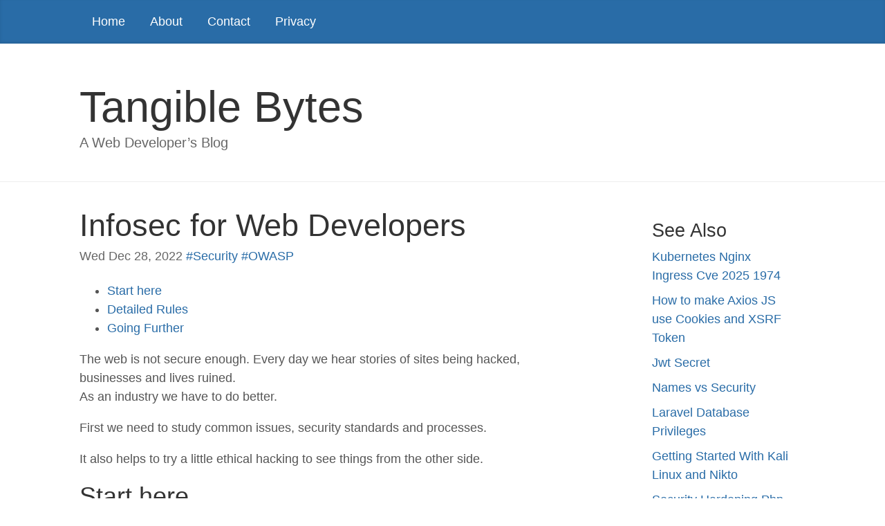

--- FILE ---
content_type: text/html; charset=utf-8
request_url: https://tangiblebytes.co.uk/2022/infosec-for-web-developers/
body_size: 2191
content:
<!doctype html><html lang=en><head><meta charset=utf-8><meta name=viewport content="width=device-width,initial-scale=1,shrink-to-fit=no"><meta property="og:url" content="https://tangiblebytes.co.uk/2022/infosec-for-web-developers/"><meta property="og:site_name" content="Tangible Bytes"><meta property="og:title" content="Infosec for Web Developers"><meta property="og:description" content="The web is not secure enough. Every day we hear stories of sites being hacked, businesses and lives ruined. As an industry we have to do better.
First we need to study common issues, security standards and processes.
It also helps to try a little ethical hacking to see things from the other side."><meta property="og:locale" content="en_gb"><meta property="og:type" content="article"><meta property="article:section" content="post"><meta property="article:published_time" content="2022-12-28T11:34:07+00:00"><meta property="article:modified_time" content="2022-12-28T11:34:07+00:00"><meta property="article:tag" content="Security"><meta property="article:tag" content="OWASP"><meta name=twitter:card content="summary"><meta name=twitter:title content="Infosec for Web Developers"><meta name=twitter:description content="The web is not secure enough. Every day we hear stories of sites being hacked, businesses and lives ruined. As an industry we have to do better.
First we need to study common issues, security standards and processes.
It also helps to try a little ethical hacking to see things from the other side."><meta name=twitter:site content="@tangiblebytes"><meta name=description content="
The web is not secure enough. Every day we hear stories of sites being hacked, businesses and lives ruined.
As an industry we have to do better.
First we need to study common issues, security standards and processes.
It also helps to try a little ethical hacking to see things from the other side.
"><meta name=keywords content="Security,OWASP"><meta name=generator content="Hugo 0.152.2"><link rel=apple-touch-icon href=/appicons/tb-icon-196x196.png><meta name=theme-color content="#105DBB"><link rel=manifest href=/manifest.json><link rel=me href=https://mastodon.me.uk/@sean><link rel=canonical href=https://tangiblebytes.co.uk/2022/infosec-for-web-developers/><title>Infosec for Web Developers | Tangible Bytes</title><link href=https://tangiblebytes.co.uk/scss/style.dfc4486c02a2dbfb2c76a7326a7e3d934425986456f543c22f8963e5cabf83e3.css rel=stylesheet></head><body><div class=blog-masthead><div class=container><nav class="nav blog-nav"><a class=nav-link href=https://tangiblebytes.co.uk/>Home</a>
<a class=nav-link href=/about/>About</a>
<a class=nav-link href=/contact/>Contact</a>
<a class=nav-link href=/privacy/>Privacy</a></nav></div></div><header class=blog-header><div class=container><h1 class=blog-title dir=auto><a href=https://tangiblebytes.co.uk/ rel=home>Tangible Bytes</a></h1><p class="lead blog-description" dir=auto>A Web Developer&rsquo;s Blog</p></div></header><div class=container><div class=row><div class="col-sm-8 blog-main"><article class=blog-post><header><h2 class=blog-post-title dir=auto><a href=https://tangiblebytes.co.uk/2022/infosec-for-web-developers/>Infosec for Web Developers</a></h2><p class=blog-post-meta><time datetime=2022-12-28T11:34:07Z>Wed Dec 28, 2022</time>
<a class=tag href=/tags/security/ rel=tag>Security</a> <a class=tag href=/tags/owasp/ rel=tag>OWASP</a></p></header><nav id=TableOfContents><ul><li><a href=#start-here>Start here</a></li><li><a href=#detailed-rules>Detailed Rules</a></li><li><a href=#going-further>Going Further</a></li></ul></nav><div class=clearfix>The web is not secure enough. Every day we hear stories of sites being hacked, businesses and lives ruined.<p>As an industry we have to do better.</p><p>First we need to study common issues, security standards and processes.</p><p>It also helps to try a little ethical hacking to see things from the other side.</p></div><h2 id=start-here>Start here</h2><p>We should all be familiar with the OWASP top ten which is a great starting point for being aware of the most common issues.</p><ul><li><a href=https://owasp.org/www-project-top-ten/>https://owasp.org/www-project-top-ten/</a></li></ul><p>Every developer needs to read this list on an annual basis - and make sure there aren&rsquo;t any surprises there.</p><h2 id=detailed-rules>Detailed Rules</h2><p>OWASP Application Security Verification Standard</p><ul><li><a href=https://owasp.org/www-project-application-security-verification-standard/>https://owasp.org/www-project-application-security-verification-standard/</a></li></ul><p>Even if your company doesn&rsquo;t use this standard - I think it&rsquo;s a great place to learn what good practice looks like.</p><p>If you are a security conscious developer you will likely run into situations where you run into conflict with someone who wants to meet a business need or a deadline - in which case it really helps everyone oif you can supply a strong reference and not just your opinion.</p><p>That way the business can make an informed decision (which won&rsquo;t always be to do the secure thing)</p><p>As an example this document has requirement 2.1.5 &ldquo;Verify users can change their password&rdquo; (which is in level 1 of the standard)</p><p>It references <a href=https://cwe.mitre.org/data/definitions/620.html>CWE 620</a> and <a href=https://pages.nist.gov/800-63-3/sp800-63b.html#-5112-memorized-secret-verifiers>NIST 5.1.1.2</a></p><p>This makes for a much easier conversation about adding a security feature.</p><h2 id=going-further>Going Further</h2><p>To really build secure apps - you need security built into the heart of the development process</p><p><a href=https://owaspsamm.org/>OWASP Software Assurance Maturity Model (SAMM)</a></p><blockquote><p>The mission of OWASP Software Assurance Maturity Model (SAMM) is to be the prime maturity model for software assurance that provides an effective and measurable way for all types of organizations to analyze and improve their software security posture.</p></blockquote><p>You also need to test for security</p><p><a href=https://owasp.org/www-project-web-security-testing-guide/latest/>OWASP Web Security Testing Guide</a></p><p>But this is really going into the realms of teams and managers - something for individual developers to be aware of and to support, but not something you can really do on your own.</p><hr><footer><section><h3 class=aside>Get in touch</h3><p>If you liked this article, or didn't. If you see any errors, or want to say thanks.</p><p>Email me : sean at tangiblebytes.co.uk</p><p>Linkedin : <a href=https://www.linkedin.com/in/seanburlington/>linkedin.com/in/seanburlington</a></p><p>Mastodon : <a rel=me href=https://mastodon.me.uk/@sean>mastodon.me.uk/@sean</a></p></section></footer></article></div><aside class="col-sm-3 ml-auto blog-sidebar"><section class=sidebar-module><h3>See Also</h3><ul class=list-unstyled><li><a href=/2025/kubernetes-nginx-ingress-cve-2025-1974/>Kubernetes Nginx Ingress Cve 2025 1974</a></li><li><a href=/2024/axios-cookies-xsrf-token/>How to make Axios JS use Cookies and XSRF Token</a></li><li><a href=/2023/jwt-secret/>Jwt Secret</a></li><li><a href=/2023/names-vs-security/>Names vs Security</a></li><li><a href=/2022/laravel-database-priviliges/>Laravel Database Privileges</a></li><li><a href=/2022/getting-started-with-kali-linux-and-nikto/>Getting Started With Kali Linux and Nikto</a></li><li><a href=/2022/security-hardening-php/>Security Hardening Php</a></li><li><a href=/2022/php-docker-for-dev/>PHP Docker for Dev</a></li><li><a href=/2022/sentryio-csp/>Monitoring CSP errors via Sentry.io</a></li></ul><h3>Recent</h3><ul class=list-unstyled><li><a href=/2026/kubernetes-migrating-ingress-to-gateway-api/>Kubernetes : Migrating Ingress to Gateway Api</a></li><li><a href=/2025/laravel-scheduled-tasks-on-kubernetes/>Laravel Scheduled Tasks on Kubernetes</a></li><li><a href=/2025/laravel-route-caching-with-frankenphp-and-docker/>Laravel Route Caching With FrankenPHP and Kubernetes</a></li><li><a href=/2025/nginx-ingress-redirect-fromto-www/>Nginx Ingress Redirect Fromto Www</a></li><li><a href=/2025/nextjs-env-vars-mk2/>Nextjs Env Vars Mk2</a></li></ul><h3>Featured</h3><ul class=list-unstyled><li><a href=/2021/sql-vs-firestore-first-impressions/>Sql vs Firestore First Impressions</a></li><li><a href=/2021/hugo-and-webpack/>Hugo and Webpack</a></li><li><a href=/2020/javascript-promise-reject-vs-catch/>JavaScript Promise Reject vs Catch</a></li><li><a href=/2020/react-jest-sonar-coverage/>Jest Coverage in SonarCloud</a></li></ul><h3>Archive</h3><ul class=list-unstyled><li><a href=/tags/>Tags</a></li><li><a href=/2026/>2026</a></li><li><a href=/2025/>2025</a></li><li><a href=/2024/>2024</a></li><li><a href=/2023/>2023</a></li><li><a href=/2022/>2022</a></li><li><a href=/2021/>2021</a></li><li><a href=/2020/>2020</a></li></ul></section></aside></div></div><footer class=blog-footer><p dir=auto>© Sean Burlington</p></footer><script src=/load-service-worker.js></script></body></html>

--- FILE ---
content_type: text/javascript; charset=utf-8
request_url: https://tangiblebytes.co.uk/load-service-worker.js
body_size: -854
content:
if ("serviceWorker" in navigator) {
    navigator.serviceWorker
      .register("/sw.js", { scope: "/" })
      .then(function (registration) {
        //console.log('Service Worker Registered');
      });
  
    navigator.serviceWorker.ready.then(function (registration) {
      //console.log('Service Worker Ready');
    });
  }